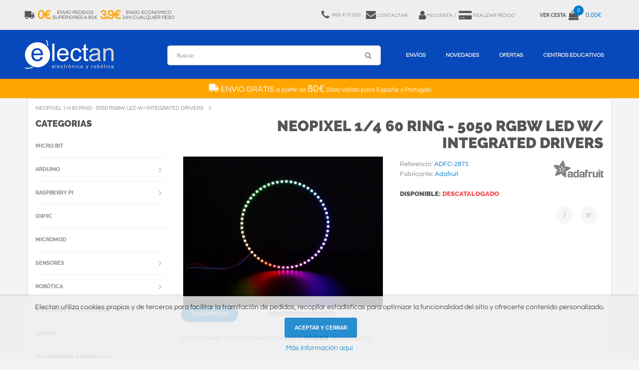

--- FILE ---
content_type: text/html
request_url: https://www.electan.com/neopixel-ring-5050-rgbw-led-integrated-drivers-p-8057.html
body_size: 12576
content:

<!DOCTYPE html>
<html xmlns:fb="http://ogp.me/ns/fb#" lang="es-es">
<head>

 <title>2873 Adafruit NeoPixel 1/4 60 Ring - 5050 RGBW LED w/ Integrated Drivers</title>
 <meta name="description" content="NeoPixel 1/4 60 Ring - 5050 RGBW LED w/ Integrated Drivers Tu Tienda Donde Comprar Microbit y Arduino On Line: Maqueen, Kits Arduino, Makey Makey, Jetson Nano, Sparkfun, Adafruit. Todo Lo Que Necesitas Para Tus Proyectos A Un Click."/>
 <meta name="keywords" content="NeoPixel 1/4 60 Ring - 5050 RGBW LED w/ Integrated Drivers"/>
 <meta http-equiv="content-type" content="text/html; charset=iso-8859-1"/>
 <meta http-equiv="content-language" content="es-es"/>
 <meta property="fb:page_id" content="206499126031375" /> <meta property="fb:admins" content="776727187"/><!-- EOF: Generated Meta Tags -->
<base href="https://www.electan.com/">

<link rel="canonical" href="https://www.electan.com/neopixel-ring-5050-rgbw-led-integrated-drivers-p-8057.html" >
<link rel="amphtml" href="https://www.electan.com/neopixel-ring-5050-rgbw-led-integrated-drivers-amp-8057.html" >

    <meta name="robots" content="index,follow" />
    <meta name="format-detection" content="telephone=no" />
    <meta name="apple-mobile-web-app-capable" content="yes" />
    <meta name="viewport" content="width=device-width, initial-scale=1, maximum-scale=1.0, user-scalable=no, minimal-ui"/>

    <link href="css/fonts.electan2.css" rel="stylesheet" type="text/css" />
    <link href="css/bootstrap.min.css" rel="stylesheet" type="text/css" />
    <link href="css/bootstrap.extension.css" rel="stylesheet" type="text/css" />
    <link href="css/style10.css" rel="stylesheet" type="text/css" />
    <link href="css/swiper1.css" rel="stylesheet" type="text/css" />
    <link href="css/fontawesome.electan2.css" rel="stylesheet" type="text/css" />   

        <link rel="dns-prefetch" href="//ssl.google-analytics.com">
    <link rel="dns-prefetch" href="//www.googleadservices.com">
    <link rel="dns-prefetch" href="//googleads.g.doubleclick.net">
    <link rel="dns-prefetch" href="//stats.g.doubleclick.net">
	<link rel="icon" type="image/png" href="images/logos/icon-logo-32.png" sizes="32x32"> 
	<link rel="icon" type="image/png" href="images/logos/icon-logo-128.png" sizes="128x128">


<script type="application/ld+json">
	{"@context":"https://schema.org",
	"@graph":[
	{"@type":"WebSite",
		"@id":"https://www.electan.com/#website",
		"url":"https://www.electan.com/",
		"name":"Electan",
		"description":"Tienda Electronica y Robotica Especialistas en STEM para Educación y Colegios",
		"publisher":{"@id":"https://www.electan.com/#organization"},
		"potentialAction":[
			{"@type":"SearchAction",
				"target":{
					"@type":"EntryPoint",
					"urlTemplate":"https://www.electan.com/advanced_search_result.php?keywords={search_term_string}"},
					"query-input":"required name=search_term_string"}],
		"inLanguage":"es-ES"},
	{"@type":"Organization",
		"@id":"https://www.electan.com/#organization",
		"name":"Electan",
		"url":"https://www.electan.com/",
		"logo":{"@type":"ImageObject",
			"inLanguage":"es-ES",
			"@id":"https://www.electan.com/#/schema/logo/image/",
			"url":"https://www.electan.com/images/logos/Electan_logo_1920x640.png",
			"contentUrl":"https://www.electan.com/images/logos/Electan_logo_1920x640.png",
			"width":1920,
			"height":640,
			"caption":"Electan"},
			"image":{"@id":"https://www.electan.com/#/schema/logo/image/"},
			"sameAs":
				["https://www.facebook.com/pages/Electan/206499126031375",
                     "https://www.twitter.com/electan"]
	}
	]}
</script><link rel="alternate" type="application/rss+xml" title="Electan" href="rss.php" />
    <meta name="twitter:card" content="photo">
    <meta name="twitter:site" content="@electan">
    
	<meta property="og:type" content="website" />    
	<meta property="og:url" content="https://www.electan.com/neopixel-ring-5050-rgbw-led-integrated-drivers-p-8057.html" />	
	<meta property="og:title" content="NeoPixel 1/4 60 Ring - 5050 RGBW LED w/ Integrated Drivers" />
	<meta property="og:image" content="https://www.electan.com/images/Adafruit/2873-01.jpg" />
	<meta property="og:description" content="What is better than smart RGB LEDs? Smart RGB+White LEDs! These NeoPixels now have 4 LEDs in them (red, green, blue and white) for excellent lighting effects. Round and round and round they go!  

This is the NeoPixel 1/4 6" />
	<meta property="fb:admins" content="100002596996688"/>
	<meta property="fb:app_id" content="198390703637798"/>
	
</head>


<body class="fonts-1">

    <!-- LOADER -->
    <!-- <div id="loader-wrapper"></div> -->

    <div id="content-block">
        <!-- HEADER -->
        

<script language="javascript">
function showHint()
{
    document.getElementById("eltncart").innerHTML=document.getElementById("eltncart").getAttribute("data-quantitat");
	document.getElementById("txtHint2").innerHTML=document.getElementById("eltncart").getAttribute("data-import");
	document.getElementById("txtHint4").innerHTML=document.getElementById("eltncart").getAttribute("data-quantitat");
	document.getElementById("txtHint3").innerHTML=document.getElementById("eltncart").getAttribute("data-disponibilitat");
	//replace(/&amp;/g, "&").replace(/&lt;/g, "<").replace(/&gt;/g, ">").replace(/&quot;/g, "\"").replace(/&#039;/g, "\'")
}
</script>


<!-- Google tag (gtag.js) -->
<script async src="https://www.googletagmanager.com/gtag/js?id=G-8LJ9QY2QG6"></script>
<script>
  window.dataLayer = window.dataLayer || [];
  function gtag(){dataLayer.push(arguments);}
  gtag('js', new Date());

  gtag('config', 'G-8LJ9QY2QG6');
</script>

        <header>
            <div class="header-top">
                <div class="content-margins">
                    <div class="row">
                        <div class="col-sm-12 col-md-text-right">							
                            <div class="entry text-nowrap text-left eltnship">
                                <a href="https://www.electan.com/shipping.php">
                                    <i class="fa fa-truck fa-flip-horizontal" aria-hidden="true" style="float: left;"></i>
                                    <span class="hidden-xs"><div class="text-center eltnshiptaronja">0&euro;</div>            
<div class="text-center grey eltnshipgris">Envio Pedidos<br>Superiores a 80&euro;</div>
<div class="text-center eltnshiptaronja">3.9&euro;</div> 
<div class="text-center grey eltnshipgris">Envio Economico<br>24h Cualquier Peso</div></span>
                                    <span class="hidden-sm hidden-md hidden-lg grey eltnship1"> 24h <span class="eltnshiptaronja1"> 3.9&euro; </span> Mas 80&euro; <span class="eltnshiptaronja1"> 0&euro;</span></span>
                                </a>
                            </div>						                                                   
                            <div class="entry text-nowrap" style="padding-left: 10px;">
														    <span class="hidden-xs hidden-sm hidden-md">
								<a href="tel:+34966410250">
									<i class="fa fa-phone" aria-hidden="true" style="float: left;"></i>
									<div class="text-center"style="float: left; padding-left: 5px; padding-right: 10px;">
										<span class="hidden-xs hidden-sm hidden-md"> 966 410 250
										</span>
									</div>
								</a>
								</span>
														    <span class="hidden-xs hidden-sm" style="padding-right: 20px;">
								<a href="https://www.electan.com/contact_us.php">
									<i class="fa fa-envelope" aria-hidden="true" style="padding-bottom: 1px;"></i>
									Contactar								</a>
								</span>
								<a title="Mi Cuenta" href="https://www.electan.com/account.php" rel="nofollow">
									<span><i class="fa fa-user" aria-hidden="true"></i></span>
									<span class="hidden-xs">Mi Cuenta</span>
									</a>
								<a title="Realizar Pedido" href="https://www.electan.com/checkout_shipping.php" rel="nofollow">
									&nbsp;&#124;&nbsp;&nbsp;
									<span><i class="fa fa-credit-card-alt" aria-hidden="true"></i></span>
									<span class="hidden-xs">Realizar Pedido</span>
								</a>
									                            </div>
                            <!-- <div class="entry language notranslate"><div class="title"><b>ES</b></div></div> -->
                            <div class="entry hidden-xs hidden-sm cart">
                                <a href="https://www.electan.com/shopping_cart.php" rel="nofollow">
                                                                            <b class="hidden-xs">Ver Cesta</b>
                                    <!--
                                    <span class="cart-icon">
                                        <i class="fa fa-shopping-bag" aria-hidden="true"></i>
                                        <span class="cart-label" id="txtHint1">0</span>
                                    </span>
                                    <span class="cart-title hidden-xs" id="txtHint2">0.00</span>
                                    -->
                                    <span class="cart-icon">
                 <i class="fa fa-shopping-bag" aria-hidden="true"></i>
                  <span class="cart-label" id="eltncart" data-disponibilitat=" &lt;span class=&quot;color&quot;&gt;Disponible en aprox. 2-3 semanas una vez realizado el pedido&lt;/span&gt;" data-quantitat="0" data-import="0.00&euro;">0</span>
            </span>
             <span class="cart-title hidden-xs" id="txtHint2">0.00€</span>                                </a>
                            </div>
                            <div class="hamburger-icon">
                                <span></span>
                                <span></span>
                                <span></span>
                            </div>
                        </div>
                    </div>
                </div>
            </div>

            <div class="header-bottom">
                <div class="content-margins">
                    <div class="row">
                        <div class="col-xs-3 col-sm-2">
                            <a id="logo" href="https://www.electan.com/"><img src="images/espanol/LogoElectan.png" alt="Electan" onload="showHint()"/></a>  
                        </div>
                        <div class="col-xs-9 col-sm-10 text-right">
                            <div class="nav-wrapper" style="width:100%;">
                                <div class="nav-close-layer"></div>
                                <nav>
                                    <ul>
										<li class="hidden-xs hidden-sm eltnsearch1">
											<div class="single-line-form">
												<form name="quick_find" action="https://www.electan.com/advanced_search_result.php" method="get">												<input class="simple-input small" name="keywords" value="" placeholder="Buscar" type="text" style="border: 1px solid #bbb">
												<div class="submit-icon">
													<i class="fa fa-search" aria-hidden="true"></i>
													<input type="submit">
												</div>
												</form>
											</div>
										</li>
                                        <li class="megamenu-wrapper">
                                            <a href="https://www.electan.com/shipping.php">Env&iacute;os</a>
                                            <div class="menu-toggle"></div>
                                            <div class="megamenu" style="height:420px;">
                                                <div class="content" style="margin-left:20px;">
                                                    <div class="row nopadding">
                                                        <div class="col-xs-12">

															<div class="row">
																<div class="col-sm-2 col-sm-text-left">
																	<div class="simple-article size-2 col-md-b10 text-center">
																																				<i class="fa fa-truck fa-flip-horizontal" style="font-size:30px;" aria-hidden="true"></i><br>
																		<span style="font-size:16px;"> ENVIO GRATIS</span><br>
																		a partir de<br><br>
																		<span style="font-size:30px;">80&euro; </span><br><br>
																		(Solo v&aacute;lido para Espa&ntilde;a y Portugal)<br>
																																			</div>
																</div>
																<div class="col-sm-10">
																	

<div style="background: #eee; padding: 15px;"> 
	
<div class="row">
	<div class="col-sm-12 text-right">
		<div class="simple-article size-3 col-xs-b10">Tarifa plana para cualquier peso</div>
	</div> 			
</div> 
<div class="simple-article size-4 col-xs-b10" style="border-top: 1px solid #ccc;"></div>
	
<div class="row">

	<div class="col-sm-4 text-center col-xs-b20">
	<div class="empty-space col-xs-b20"></div>
	<div class="simple-article size-2 col-xs-b15">España y Portugal<span class="simple-article size-5 color"> 24h</span></div> 
	</div>

	<div class="col-sm-4 text-center col-xs-b20">
	<div class="simple-article size-2 col-xs-b15">Pedido mayor 80&euro;</div>
	<div class="simple-article size-2 color"><span style="font-size:40px;"> 0&euro;</span></div> 
	</div> 

	<div class="col-sm-4 text-center col-xs-b20">
	<div class="simple-article size-2 col-xs-b15">Pedido menor 80&euro;</div>
	<div class="simple-article size-2 color"><span style="font-size:40px;">3.9&euro;</span></div> 
	</div> 

</div>

</div>

<div class="simple-article size-2 col-xs-b5"><br>
<b>Env&iacute;o gratis para pedidos superiores a 80&euro; sin IVA</b>&nbsp;&nbsp; Solo Pen&iacute;nsula, Baleares y Portugal.<br>

<span class="uppercase color"><b>Solo se env&iacute;an pedidos superiores a 10&euro; en materiales.</b></span>
</div>

<div class="simple-article size-2">Los pedidos <span class="color">recibidos antes de las 12 salen el mismo d&iacute;a</span> excepto si tenen material sin stock.<br>
Si el pedido tiene alg&uacute;n material en stock y otro sin stock, <span class="color">el pedido se env&iacute;a cuando est&aacute; completo</span>. Si necesita que se env&iacute;e el material en stock inmediatamente, debe procesar 2 pedidos por separado: uno con el material en stock y otro con el material sin stock.<br>      
<span class="verd">Hemos adoptado las medidas sanitarias pertinentes y seguimos tramitando pedidos con normalidad. Las agencias de transporte no se ven afectadas por las restricciones y trabajan con relativa normalidad.</span></div>

																	<div class="simple-article size-2 col-md-b10">
																		<a class="color" href="https://www.electan.com/shipping.php">+info</a>
																	</div>
																</div>
															</div>

                                                        </div>
                                                    </div>
                                                </div>
                                            </div>
                                        </li>
                                                                                <li class="megamenu-wrapper">
                                            <a href="https://www.electan.com/products_new.php">Novedades</a>
                                            
                                            <div class="menu-toggle"></div>
                                            <div class="megamenu">
                                                <div class="links">
                                                    <a href="products_new.php">Todas las novedades</a>
                                                </div>
                                                <div class="content">
                                                    <div class="row nopadding">
                                                        <div class="col-xs-6">
                                                            <div class="product-shortcode style-5">
                                                                <div class="product-label green">Nuevo</div>
                                                                <div class="preview">
                                                                    <a href="microbitv2-p-10351.html" title="Microbit V2"><img src="images/MicrobitV2_200x200.jpg" alt="Microbit V2" title="Microbit V2" width="200" height="200" border="0"></a>
                                                                </div>
                                                                <div class="content-animate">
                                                                    <div class="title">
                                                                        <div class="h6 animate-to-green"><a href="microbitv2-p-10351.html.html">Micro:bit V2</a></div>
                                                                    </div>
                                                                    <div class="description">
                                                                        <div class="simple-article text size-2">Nueva Micro:bit V2 con multitud de funciones: Bluetooth, 25 leds, brújula, acelerómetro, sensores de temperatura y altavoz integrados</div>
                                                                    </div>
                                                                    <div class="price">
                                                                        <div class="simple-article size-4 dark"><span class="roig">17.75&euro;</span></div>
                                                                    </div>
                                                                </div>
                                                                <div class="preview-buttons">
                                                                    <div class="buttons-wrapper">
                                                                        <a class="button size-2 style-3" href="shopping_cart.php?products_id=10351&action=buy_now">
                                                                            <span class="button-wrapper">
                                                                                <span class="icon"><img src="img/icon-3.png" alt=""></span>
                                                                                <span class="text">Comprar</span>
                                                                            </span>
                                                                        </a>
                                                                    </div>
                                                                </div>
                                                            </div>  
                                                        </div>
                                                        <div class="col-xs-6">
                                                        
													 <div class="product-shortcode style-5">
														<div class="product-label green">Nuevo</div>
														<div class="preview">
															<a href="arduino-uno-wifi-p-10421.html" title="Arduino UNO R4 WIFI"><img src="images/ArduinoUnoR4_200x200.jpg" alt="Arduino UNO R4" title="Arduino UNO R4" width="200" height="200" border="0"></a>
														</div>
														<div class="content-animate">
															<div class="title">
																<div class="h6 animate-to-green"><a href="arduino-uno-wifi-p-10421.html">Arduino UNO R4 WIFI</a></div>
															</div>
															<div class="description">
																<div class="simple-article text size-2">El Arduino UNO R4 WIFI ofrece un salto tecnológico con un Cortex-M4 de 32 bits, 16 veces más memoria y módulo WIFI Espressif S3 con un factor de forma estándar.</div>
															</div>
															<div class="price">
																<div class="simple-article size-4 dark"><span class="roig">25.00&euro;</span></div>
															</div>
														</div>
														<div class="preview-buttons">
															<div class="buttons-wrapper">
																<a class="button size-2 style-3" href="shopping_cart.php?products_id=10421&action=buy_now">
																	<span class="button-wrapper">
																		<span class="icon"><img src="img/icon-3.png" alt=""></span>
																		<span class="text">Comprar</span>
																	</span>
																</a>
															</div>
														</div>
													</div>
													
                                                    </div>
                                                </div>
                                            </div>
                                        </li>
                                                                                <li>
                                            <a href="https://www.electan.com/specials.php">Ofertas</a>
                                            <!-- <a href="https://www.electan.com/specials.php"><span class="roig">BLACK FRIDAY</span></a> -->
                                        </li>
                                        <li class="megamenu-wrapper">
                                            <a href="https://www.electan.com/contact_us.php?educacion=1">Centros Educativos</a>
                                            <div class="menu-toggle"></div>
                                            <div class="megamenu" style="height:300px;">
                                                <div class="content" style="margin-left:0px;">
													<div class="row nopadding">
                                                        <div class="col-xs-12 col-sm-text-left">
															
<div style="background: #eee; padding: 20px;">
	<div class="row">
		<div class="col-sm-4">
			<div class="simple-article size-2">
				<span class="color uppercase">Presupuestos</span>
				<p>Si necesitas un presupuesto o proforma, solo tienes que indicarnos en el <a class="color" href="contact_us.php?educacion=1">formulario</a> o por e-mail, el material, la cantidad y los datos del centro.</p>
			</div>
			<div class="empty-space col-xs-b20"></div>
		</div>
		<div class="col-sm-4">
			<div class="simple-article size-2">
				<span class="color uppercase">Factura</span>
				<p>Hacemos factura para todos los pedidos, solo debes introducir el NIF/CIF al realizar la compra. Podemos tramitar las facturas electrónicas de la administración por <span class="color">FACE.</span> </p>
			</div>
			<div class="empty-space col-xs-b20"></div>
		</div>
		<div class="col-sm-4">
			<div class="simple-article  size-2">
				<span class="color uppercase">Pago</span>
				<p>El pago se puede hacer por transferencia anticipada, o <span class="color">transferencia tras recibir al material</span> (solo para admón. pública, debes hablar antes con nosotros). También con tarjeta o Paypal.</p>
			</div>
			<div class="empty-space col-xs-b20"></div>
		</div>
	</div>
	
	<div class="empty-space col-sm-b10"></div>
	
	<div class="row">
		<div class="col-sm-10">
			<div class="simple-article size-2">
				<span class="color uppercase">Asesoramiento Técnico Especializado</span>
				<p>
				Te asesoramos sobre cualquier duda que puedas tener con nuestros productos. 
				</p>
			</div>
			<div class="empty-space col-sm-b0 col-xs-b20"></div>
		</div>
		<div class="col-md-2 col-xs-text-center">
			<div class="simple-article size-2 col-md-b10 col-sm-b20">
				<img src="images/logos/face.png" alt="Face" title="Face" border="0" width="80" height="65">
			</div>
		</div>
	</div>
</div>

<div class="empty-space col-xs-b20"></div>
                                                        </div>
                                                    </div>
                                                </div>
                                            </div>													
                                        </li>
                                        <li class="hidden-md hidden-lg">
											<a href="https://www.electan.com/contact_us.php">Contactar</a>
										</li>
                                        <li class="hidden-md hidden-lg">
                                            <a class="categorieslink" href="#">Categorias</a>
                                        </li>
                                    </ul>
                                    <div class="navigation-title">
                                        Menu
                                        <div class="hamburger-icon active">
                                            <span></span>
                                            <span></span>
                                            <span></span>
                                        </div>
                                    </div>
                                </nav>
                            </div>
                            <div class="header-bottom-icon toggle-search hidden-lg hidden-md hidden-sm"><i class="fa fa-search" aria-hidden="true"></i></div>
                            
                            <div class="header-bottom-icon hidden-lg hidden-md hidden-xs eltnsearch2">
											<div class="single-line-form">
												<form name="quick_find" action="https://www.electan.com/advanced_search_result.php" method="get">												<input class="simple-input small" name="keywords" value="" placeholder="Buscar" type="text" style="border: 1px solid #bbb">
												<div class="submit-icon">
													<i class="fa fa-search" aria-hidden="true"></i>
													<input type="submit">
												</div>
												</form>
											</div>
							</div>
                            
                            <div class="header-bottom-icon visible-rd">
								<a href="https://www.electan.com/shopping_cart.php" rel="nofollow">
                                <i class="fa fa-shopping-bag" aria-hidden="true"></i>
                                <span class="cart-label" id="txtHint4">0</span>
                                </a>
                            </div>
                        </div>
                    </div>
                    <div class="header-search-wrapper">
                        <div class="header-search-content">
                            <div class="container-fluid">
                                <div class="row">
                                    <div class="col-sm-8 col-sm-offset-2 col-lg-6 col-lg-offset-3">
                                        <form name="quick_find" action="https://www.electan.com/advanced_search_result.php" method="get">                                            <div class="search-submit">
                                                <i class="fa fa-search" aria-hidden="true"></i>
                                                <input type="submit"/>
                                            </div>
                                            <input class="simple-input style-1" name="keywords" type="text" value="" placeholder="Buscar" />
                                        </form>
                                    </div>
                                </div>
                            </div>
                            <div class="button-close"></div>
                        </div>
                    </div>     
                </div>
            </div>
        </header>



<!-- 
   

    <ul class="menu">
			
		<li class="page_item"><a href="https://www.electan.com/contact_us.php">Contactar </a></li>
            </ul>
			<div id="env"><a class="iframe" href="https://www.electan.com/shipping.php?fcybox=1&amp;nowhoisonline=1" target="_blank"><img src="images/Enviaments4.png" width="470" height="25" border="0" alt="Env&iacute;os"></a></div>
	</div>

		</div>

-->



 


        <div class="header-empty-space"></div>
        
		<div style="display:block; width: 100%; padding:8px 0; z-index: 99999; color:#fff; font-size:13px; line-height: 17px; text-align:center; background-color:#ffa500;">
<p>
<i class="fa fa-truck fa-flip-horizontal" style="font-size:20px;" aria-hidden="true"></i><span style="font-size:16px;"> ENVIO GRATIS</span> a partir de <span style="font-size:20px;">80&euro; </span> (Solo v&aacute;lido para Espa&ntilde;a y Portugal)
<br>
</p>
</div>        
	
        <div class="container gran">
			
            <div class="empty-space col-xs-b10"></div>
			<div class=" uppercase text-left breadcrumbs" itemscope itemtype="https://schema.org/BreadcrumbList">
				<span itemprop="itemListElement" itemscope itemtype="https://schema.org/ListItem"><a itemprop="item" href="https://www.electan.com/neopixel-ring-5050-rgbw-led-integrated-drivers-p-8057.html" class="headerNavigation"><span itemprop="name">NeoPixel 1/4 60 Ring - 5050 RGBW LED w/ Integrated Drivers</span></a><meta itemprop="position" content="1" /></span>			</div>
			<div class="empty-space col-xs-b10"></div>
            
            <div class="row">
				<div class="col-md-9 col-md-push-3" itemscope itemtype="http://schema.org/Product">
					
<form name="cart_quantity" action="https://www.electan.com/neopixel-ring-5050-rgbw-led-integrated-drivers-p-8057.html?action=add_product" method="post">
                    <h1 class="h3 text-right col-xs-b10"><span itemprop="name">NeoPixel 1/4 60 Ring - 5050 RGBW LED w/ Integrated Drivers</span></h1>					
                    <div class="row">
                        <div class="col-sm-6 col-xs-b10 col-sm-b0">
                         <a class="preview open-popup" data-rel="10" href="" onclick="document.getElementById('imatge-producte').src='images/Adafruit/2873-01.jpg'">                         <img src="images/Adafruit/thumbnails/2873-01.jpg.thumb_400x300.jpg" width="400" height="300" class="image-thumbnail" itemprop="image" border="0" alt="NeoPixel 1/4 60 Ring - 5050 RGBW LED w/ Integrated Drivers"> </a>
						                         
                        </div> 
                        <div class="col-sm-6">
							                            
                            <div class="row col-xs-b10">
                                <div class="col-xs-8">
				                    <div class="empty-space col-xs-b10 col-sm-b5"></div>                                    <div class="simple-article size-2 col-xs-b10">
										Referencia: <span class="color" itemprop="model"><meta itemprop="itemCondition" content="http://schema.org/NewCondition" />ADFC-2873</span><br>
										Fabricante: <a class="color" href="https://www.electan.com/adafruit2-c-4051.html"><span itemprop="brand">Adafruit</span></a>                                    </div>
                                </div>
                                <div class="col-xs-4 text-right">
				                    <a href="https://www.electan.com/adafruit2-c-4051.html" title="Adafruit"><img src="images/logos/ADF.jpg" alt="Adafruit" height="50" width="100" border="0"></a>                                </div>
                            </div>
                            
                                                        <div class="row col-xs-b10">
                                <div class="col-sm-12">
                                    <div class="simple-article size-2"><span class="h6 detail-data-title size-2 grey">Disponible:</span> <span class="h6 roig">Descatalogado</span></div>
                                </div>
                            </div>
                                                        <div class="row">
								<div class="col-xs-7 text-center">
																	</div>
                                <div class="col-xs-5 text-right">
                                    <div class="follow light" style="padding:5px;">
                                        <a class="entry" rel="nofollow" target="_blank" href="https://www.facebook.com/sharer.php?u=https://www.electan.com/neopixel-ring-5050-rgbw-led-integrated-drivers-p-8057.html&t=NeoPixel 1/4 60 Ring - 5050 RGBW LED w/ Integrated Drivers"><i class="fa fa-facebook"></i></a>
                                        <a class="entry" rel="nofollow" target="_blank" href="https://twitter.com/share?text=@electan NeoPixel 1/4 60 Ring - 5050 RGBW LED w/ Integrated Drivers"><i class="fa fa-twitter"></i></a>
                                    </div>
                                </div>
                            </div>
                        </div>
                    </div>

                    <div class="empty-space col-xs-b0 col-md-b0"></div>

                    <div class="tabs-block">
						
                        						
						<div class="tabulation-menu-wrapper text-left">
                            <div class="tabulation-title simple-input">descripcion</div>
                            <ul class="tabulation-toggle">
                                <li><a class="tab-menu active">descripcion</a></li>
                                <li><a class="tab-menu eltnajaxprod" id="8057">descripcion completa</a></li> 
                            </ul>
                        </div>
                        
                        <div class="tab-entry visible">
                            <div class="row">
                                <div class="col-sm-12 col-xs-b30 col-sm-b0">
									                                </div>
                                                                <div class="col-sm-12 col-xs-b30 col-sm-b0">
                                    <div class="empty-space col-xs-b20"></div>
                                    <div class="simple-article size-3">Para obtener m&aacute;s informaci&oacute;n, visite la <a class="h6 color" href="http://www.adafruit.com/product/2873" target="_blank">p&aacute;gina</a> del producto.</div>
                                </div>
                                                                                            </div>
                        </div>

                                                
                        <div class="tab-entry">
                            <div class="row">
                                <div class="col-sm-12 col-xs-b30 col-sm-b0">
                                    <div class="empty-space col-xs-b20"></div>
                                    <div class="simple-article size-2 eltnajaxprod1"><span class="icon-spinner collapse"><i class="fa fa-spinner fa-spin fa-fw"></i></span></div>
                                </div>
                            </div>
                        </div>
                        
                      
                    </div>

                    

                    <div class="row">                                                         
                                          <!-- BOF Bundled Products-->          
                <!-- EOF Bundled Products--> 


                                <div class="col-sm-12 col-xs-b30 col-sm-b0">
                                    <div class="empty-space col-xs-b40"></div>
                                    <div class="simple-article size-2 uppercase col-xs-b5">Para ver otros productos en esta categoria:</div>
                                    
                                                                        
                                    <h2><a class="h4" href="https://www.electan.com/-c-.html">&nbsp;&raquo;</a></h2>
                                    <div class="empty-space col-xs-b10"></div>
                                                                    </div>
                                    

                            <div class="empty-space col-xs-b25 col-md-b40"></div>

                    </div>


	
                    <div class="empty-space col-xs-b25 col-md-b40"></div>
             
                    	                    
                    <div class="empty-space col-xs-b25 col-md-b40"></div>


<div class="slider-wrapper">
                            <div class="swiper-container arrows-align-top" data-autoplay="3000" data-speed="1000" data-breakpoints="1" data-xs-slides="1" data-sm-slides="3" data-md-slides="4" data-lt-slides="4" data-slides-per-view="4">
                                <div class="h4 swiper-title">Distribuidor para España y Portugal</div>
                                <div class="empty-space col-xs-b20"></div>
                                <div class="swiper-button-prev style-1"></div>
                                <div class="swiper-button-next style-1"></div>
                                <div class="swiper-wrapper">

    <div class="col-sm-6 col-md-4 text-center col-xs-b30 col-md-b0 swiper-slide">
       <a href="microbit2-c-4052.html"><img src="images/logos/Microbit.png" alt="Microbit" width="170" height="100" border="0"></a>
    </div>
    <div class="col-sm-6 col-md-4 text-center col-xs-b30 col-md-b0 swiper-slide">
       <a href="advanced_search_result.php?keywords=dfr-"><img src="images/logos/DFRobot.jpg" alt="DFRobot" width="170" height="100" border="0"></a>
    </div>
    <div class="col-sm-6 col-md-4 text-center col-xs-b30 col-md-b0 swiper-slide">
       <a href="sparkfun-c-4001.html"><img src="images/logos/Sparkfun.jpg" alt="Sparkfun" width="170" height="100" border="0"></a>
    </div>		
     <div class="col-sm-6 col-md-4 text-center col-xs-b30 col-md-b0 swiper-slide">
       <a href="makey-p-7204.html"><img src="images/logos/Makeymakey.jpg" alt="Makey" width="170" height="100" border="0"></a>
    </div>
    <div class="col-sm-6 col-md-4 text-center col-xs-b30 col-md-b0 swiper-slide">
       <a href="lilypad-c-4055.html"><img src="images/logos/Lilypad.jpg" alt="Lilypad" width="170" height="100" border="0"></a>
    </div>
    <div class="col-sm-6 col-md-4 text-center col-xs-b30 col-md-b0 swiper-slide">
       <a href="adafruit2-c-4051.html"><img src="images/logos/Adafruit.jpg" alt="Adafruit" width="170" height="100" border="0"></a>
    </div>
    <div class="col-sm-6 col-md-4 text-center col-xs-b30 col-md-b0 swiper-slide">
       <a href="pololu-c-4003.html"><img src="images/logos/Pololu.jpg" alt="Pololu" width="170" height="100" border="0"></a>
    </div>
    <div class="col-sm-6 col-md-4 text-center col-xs-b30 col-md-b0 swiper-slide">
       <a href="cebek-c-273.html"><img src="images/logos/Cebek.jpg" alt="Cebek" width="170" height="100" border="0"></a>
    </div>
    <div class="col-sm-6 col-md-4 text-center col-xs-b30 col-md-b0 swiper-slide">
       <a href="arduino-arduino-c-337_342.html"><img src="images/logos/Arduino.jpg" alt="Arduino" width="170" height="100" border="0"></a>
    </div>
    <div class="col-sm-6 col-md-4 text-center col-xs-b30 col-md-b0 swiper-slide">
       <a href="advanced_search_result.php?keywords=pim-"><img src="images/logos/Pimoroni-logo.jpg" alt="Pimoroni" width="170" height="100" border="0"></a>
    </div>
    <div class="col-sm-6 col-md-4 text-center col-xs-b30 col-md-b0 swiper-slide">
       <a href="advanced_search_result.php?keywords=efk-"><img src="images/logos/Elecfreaks-logo.jpg" alt="Elecfreaks" width="170" height="100" border="0"></a>
    </div>
    <div class="col-sm-6 col-md-4 text-center col-xs-b30 col-md-b0 swiper-slide">
       <a href="advanced_search_result.php?keywords=wvs-"><img src="images/logos/Waveshare-logo.jpg" alt="Waveshare" width="170" height="100" border="0"></a>
    </div>

                                </div>
                            </div>
                        </div>

                    
                    <div class="empty-space col-md-b40"></div>
                    


</form>                

	
                </div>
                
                <div class="col-md-3 col-md-pull-9">
					
                    <!-- categories //-->

                    <div class="h4 col-xs-b10 categoriesanchor">Categorias</div>
                    <ul class="categories-menu transparent">
                    
<li><a href="https://www.electan.com/microbit2-c-4052.html">Micro:bit</a></li><li><a href="https://www.electan.com/arduino-c-337.html">Arduino</a><div class="toggle"></div><ul><li><a href="https://www.electan.com/arduino-arduino-c-337_342.html">Placas Arduino</a></li><li><a href="https://www.electan.com/arduino-packs-arduino-c-337_344.html">Kits Arduino</a></li><li><a href="https://www.electan.com/arduino-shields-arduino-c-337_343.html">Shields</a></li><li><a href="https://www.electan.com/arduino-modulos-c-337_346.html">Módulos</a></li><li><a href="https://www.electan.com/arduino-modulos-conectar-listo-c-337_345.html">Módulos Conectar y Listo</a></li></ul></li><li><a href="https://www.electan.com/raspberry-pi-c-354.html">Raspberry Pi</a><div class="toggle"></div><ul><li><a href="https://www.electan.com/raspberrypi4-c-354_4069.html">Raspberry Pi 4</a></li><li><a href="https://www.electan.com/raspberrypi-pico-c-354_4072.html">Raspberry Pi Pico</a></li><li><a href="https://www.electan.com/raspberry-placas-c-354_4007.html">Placas y Kits</a></li><li><a href="https://www.electan.com/raspberry-hats-shields-c-354_4008.html">HATs Shields</a></li><li><a href="https://www.electan.com/raspberry-cajas-c-354_4009.html">Cajas</a></li><li><a href="https://www.electan.com/raspberry-pantallas-c-354_4011.html">Pantallas</a></li><li><a href="https://www.electan.com/raspberry-accesorios-c-354_4010.html">Accesorios</a></li></ul></li><li><a href="https://www.electan.com/qwiic-c-4070.html">Qwiic</a></li><li><a href="https://www.electan.com/micromod-c-4071.html">MicroMod</a></li><li><a href="https://www.electan.com/sensores-c-140.html">Sensores</a><div class="toggle"></div><ul><li><a href="https://www.electan.com/sensores-distancia-proximidad-c-140_4030.html">Distancia / Proximidad</a></li><li><a href="https://www.electan.com/sensores-acelerometro-imu-c-140_4036.html">Acelerómetro / IMU</a></li><li><a href="https://www.electan.com/sensores-temperatura-humedad-c-140_4031.html">Temperatura / Humedad</a></li><li><a href="https://www.electan.com/sensores-fuerza-c-140_4032.html">Fuerza</a></li><li><a href="https://www.electan.com/sensores-gas-c-140_4033.html">Gas</a></li><li><a href="https://www.electan.com/sensores-inclinacion-vibracion-c-140_4035.html">Inclinación / Vibración</a></li><li><a href="https://www.electan.com/sensores-otros-c-140_4034.html">Otros</a></li></ul></li><li><a href="https://www.electan.com/robotica-c-331.html">Robótica</a><div class="toggle"></div><ul><li><a href="https://www.electan.com/robotica-robots-c-331_4015.html">Robots</a></li><li><a href="https://www.electan.com/robotica-chasis-robot-c-331_4054.html">Chasis Robot</a></li><li><a href="https://www.electan.com/robotica-robotica-educativa-c-331_4016.html">Robotica Educativa</a></li><li><a href="https://www.electan.com/robotica-accesorios-robotica-c-331_4017.html">Accesorios Robotica</a></li></ul></li><li><a href="https://www.electan.com/textiles-c-4041.html">E-Textiles e Hilo Conductivo</a></li><li><a href="https://www.electan.com/lilypad-c-4055.html">Lilypad</a></li><li><a href="https://www.electan.com/plataformas-desarrollo-c-4037.html">Plataformas Desarrollo</a><div class="toggle"></div><ul><li><a href="https://www.electan.com/plataformas-desarrollo-teensy-c-4037_4039.html">Teensy</a></li><li><a href="https://www.electan.com/arduino-mbed-c-4037_347.html">Mbed</a></li><li><a href="https://www.electan.com/esp8266-c-4037_4006.html">ESP32/ESP8266</a></li></ul></li><li><a href="https://www.electan.com/motores-c-150.html">Motores</a><div class="toggle"></div><ul><li><a href="https://www.electan.com/motores-servo-c-150_340.html">Servo</a></li><li><a href="https://www.electan.com/motores-paso-paso-c-150_349.html">Paso a Paso</a></li><li><a href="https://www.electan.com/motores-corriente-continua-c-150_151.html">Corriente Continua</a></li><li><a href="https://www.electan.com/pololumicro-c-150_4049.html">Micro Motores Pololu</a></li><li><a href="https://www.electan.com/motores-controladoresdrivers-c-150_4042.html">Controladores/Drivers</a></li></ul></li><li><a href="https://www.electan.com/basicos-c-4005.html">Básicos</a></li><li><a href="https://www.electan.com/radiofrecuencia-comunicaciones-c-4038.html">Radiofrecuencia y Comunicaciones</a></li><li><a href="https://www.electan.com/leds-lcd-optoelectronica-c-70.html">Leds y LCD</a><div class="toggle"></div><ul><li><a href="https://www.electan.com/leds-lcd-optoelectronica-diodos-led-c-70_71.html">Diodos Led</a></li><li><a href="https://www.electan.com/leds-lcd-optoelectronica-lcd-c-70_73.html">LCD</a></li></ul></li><li><a href="https://www.electan.com/herramientas-electronica-c-298.html">Herramientas Electrónica</a><ul></ul></li><li><a href="https://www.electan.com/energia-solar-c-300.html">Energía Solar</a></li><li><a href="https://www.electan.com/baterias-pilas-accesorios-c-200.html">Baterias</a><div class="toggle"></div><ul><li><a href="https://www.electan.com/baterias-baterias-lipo-c-200_4043.html">Baterías Lipo</a></li><li><a href="https://www.electan.com/baterias-pilas-accesorios-c-200_4044.html">Pilas y Accesorios</a></li><li><a href="https://www.electan.com/baterias-baterias-plomo-acido-c-200_4045.html">Baterías Plomo Acido</a></li></ul></li><li><a href="https://www.electan.com/fuentes-alimentacion-instrumen-c-190.html">Fuentes Alimentación</a><div class="toggle"></div><ul><li><a href="https://www.electan.com/fuentes-alimentacion-alimentadores-pared-c-190_4046.html">Alimentadores de Pared</a></li><li><a href="https://www.electan.com/fuentes-alimentacion-fuentes-conmutadas-c-190_4047.html">Fuentes Conmutadas</a></li><li><a href="https://www.electan.com/fuentes-alimentacion-convertidores-voltaje-c-190_4048.html">Convertidores de Voltaje</a></li></ul></li><li><a href="https://www.electan.com/protoboard-c-182.html">Protoboard y Placas</a></li><li><a href="https://www.electan.com/componentes-electronicos-c-352.html">Componentes Electrónicos</a></li><li><a href="https://www.electan.com/impresoras-3d-c-4004.html">Impresión 3D</a><div class="toggle"></div><ul><li><a href="https://www.electan.com/impresoras-accesorios-c-4004_4014.html">Accesorios</a></li></ul></li><li><a href="https://www.electan.com/otros-c-220.html">Otros</a></li></ul><div class="empty-space col-xs-b25"></div><div class="h4 col-xs-b10">Fabricantes</div><ul class="categories-menu transparent"><li><li><a href="https://www.electan.com/cebek-c-273.html">Kits Electrónicos CEBEK</a><div class="toggle"></div><ul></ul></li><li><a href="https://www.electan.com/adafruit2-c-4051.html">Adafruit</a><div class="toggle"></div><ul><li><a href="https://www.electan.com/etextiles-adafruit-c-4051_4064.html">E-Textiles</a></li><li><a href="https://www.electan.com/neopixel-adafruit-c-4051_4065.html">Neopixel</a></li><li><a href="https://www.electan.com/raspberrypi-adafruit-c-4051_4066.html">Raspberry Pi</a></li><li><a href="https://www.electan.com/modulos-adafruit-c-4051_4067.html">Módulos</a></li><li><a href="https://www.electan.com/otros-adafruit-c-4051_4068.html">Otros</a></li></ul></li><li><a href="https://www.electan.com/pololu-c-4003.html">Pololu</a><div class="toggle"></div><ul><li><a href="https://www.electan.com/motores-pololu-c-4003_4059.html">Motores</a></li><li><a href="https://www.electan.com/robotica-pololu-c-4003_4060.html">Robótica</a></li><li><a href="https://www.electan.com/reguladores-pololu-c-4003_4061.html">Reguladores de Voltaje</a></li><li><a href="https://www.electan.com/drivers-pololu-c-4003_4062.html">Controladores Motores</a></li><li><a href="https://www.electan.com/otros-pololu-c-4003_4063.html">Otros</a></li></ul></li><li><a href="https://www.electan.com/sparkfun-c-4001.html">Sparkfun</a></li><li><a href="https://www.electan.com/sparkfun-bajo-pedido-c-1000.html">Sparkfun Bajo Pedido</a></li><li><a href="https://www.electan.com/seeedstudio-c-4002.html">Seeedstudio</a></li><li><a href="https://www.electan.com/liquidacion-c-4073.html">Liquidación Stock 50%</a></li>                    </ul>
<!-- categories_eof //-->

                    <div class="empty-space col-xs-b25 col-sm-b60"></div>

                     
                    <div class="h4 col-xs-b25">Productos Recomendados</div>
 
 
                    <div class="product-shortcode style-4 clearfix">
                        <a class="preview" href="https://www.electan.com/robot-2wd-arduino-p-7196.html"><img src="images/thumbnails/Kit2WD2.jpg.thumb_85x63.jpg" width="85" height="63" border="0" alt="Producto"></a>
                        <div class="description">
							<div class="simple-article color size-1 col-xs-b0">PACK-2WDS</div>
                            <div class="simple-article size-2 dark col-xs-b0"><a href="https://www.electan.com/robot-2wd-arduino-p-7196.html">Kit Robot 2WD para Arduino</a></div>
                            <div class="simple-article dark"></div>
                        </div>
                    </div>
                    <div class="col-xs-b10"></div>   
 
 
                    <div class="product-shortcode style-4 clearfix">
                        <a class="preview" href="https://www.electan.com/nvidiajetson-p-10286.html"><img src="images/Sparkfun/thumbnails/16271.jpg.thumb_85x63.jpg" width="85" height="63" border="0" alt="Producto"></a>
                        <div class="description">
							<div class="simple-article color size-1 col-xs-b0">SPRK-DEV-16271</div>
                            <div class="simple-article size-2 dark col-xs-b0"><a href="https://www.electan.com/nvidiajetson-p-10286.html">Kit de desarrollo NVIDIA Jetson Nano V3</a></div>
                            <div class="simple-article dark"></div>
                        </div>
                    </div>
                    <div class="col-xs-b10"></div>   
 
 
                    <div class="product-shortcode style-4 clearfix">
                        <a class="preview" href="https://www.electan.com/vacuum-pump-12v-p-3663.html"><img src="images/Sparkfun/thumbnails/10398-02.jpg.thumb_85x63.jpg" width="85" height="63" border="0" alt="Producto"></a>
                        <div class="description">
							<div class="simple-article color size-1 col-xs-b0">SPRK-ROB-10398</div>
                            <div class="simple-article size-2 dark col-xs-b0"><a href="https://www.electan.com/vacuum-pump-12v-p-3663.html">Bomba de Vacío 12V Sparkfun</a></div>
                            <div class="simple-article dark"></div>
                        </div>
                    </div>
                    <div class="col-xs-b10"></div>   
 
 
                    <div class="product-shortcode style-4 clearfix">
                        <a class="preview" href="https://www.electan.com/microbit-p-10352.html"><img src="images/Sparkfun/thumbnails/17288.jpg.thumb_85x63.jpg" width="85" height="63" border="0" alt="Producto"></a>
                        <div class="description">
							<div class="simple-article color size-1 col-xs-b0">MBT-DEV-17288</div>
                            <div class="simple-article size-2 dark col-xs-b0"><a href="https://www.electan.com/microbit-p-10352.html">Kit Micro:bit Go V2 con Portapilas, Pilas y Cable</a></div>
                            <div class="simple-article dark"></div>
                        </div>
                    </div>
                    <div class="col-xs-b10"></div>   
 
 
                    <div class="product-shortcode style-4 clearfix">
                        <a class="preview" href="https://www.electan.com/makey-p-7204.html"><img src="images/thumbnails/MakeyMakey1.jpg.thumb_85x63.jpg" width="85" height="63" border="0" alt="Producto"></a>
                        <div class="description">
							<div class="simple-article color size-1 col-xs-b0">ATL-MKYCLS</div>
                            <div class="simple-article size-2 dark col-xs-b0"><a href="https://www.electan.com/makey-p-7204.html">Makey Makey Original Classic</a></div>
                            <div class="simple-article dark"></div>
                        </div>
                    </div>
                    <div class="col-xs-b10"></div>   
 
 
                    <div class="product-shortcode style-4 clearfix">
                        <a class="preview" href="https://www.electan.com/maqueen-p-10376.html"><img src="images/thumbnails/MaqueenHR.jpeg.thumb_85x63.jpg" width="85" height="63" border="0" alt="Producto"></a>
                        <div class="description">
							<div class="simple-article color size-1 col-xs-b0">DFR-ROB0148</div>
                            <div class="simple-article size-2 dark col-xs-b0"><a href="https://www.electan.com/maqueen-p-10376.html">Robot Maqueen para Micro:bit DFRobot</a></div>
                            <div class="simple-article dark"></div>
                        </div>
                    </div>
                    <div class="col-xs-b10"></div>   

                    <div class="empty-space col-xs-b25 col-sm-b60"></div>

                </div>
            </div>

        </div>


        <div class="empty-space col-xs-b15 col-sm-b45"></div>
        <div class="empty-space col-md-b70"></div>

<!-- Google Code for Remarketing Dinamic -->
<script type="text/javascript">
var google_tag_params = {
ecomm_prodid: '8057',
ecomm_pagetype: 'product',
ecomm_totalvalue: 19.29};
</script>
<!-- Google Code for Remarketing Dinamic -->

        <!-- FOOTER -->
        

<!-- 
        <div class="footer-form-block">
            <div class="container">
                <div class="row">
                    <div class="col-lg-5 col-xs-b10 col-lg-b0">
                        <div class="cell-view empty-space col-lg-b50">
                            <h3 class="h3 light">Newsletter</h3>
                        </div>
                    </div>
                    <div class="col-lg-3 col-xs-b10 col-lg-b0">
                        <div class="cell-view empty-space col-lg-b50">
                            <div class="simple-article size-3 light transparent">ONLY 200 PROMO CODES</div>
                        </div>
                    </div>
                    
                    <div class="col-lg-4">
                        <div class="single-line-form">
							<script language="javascript1.2" src="includes/subscribe.js"></script>
							<form name="newsletter" action="newsletters_subscribe.php" method="post" onsubmit="return verify(this);">
                            <input class="simple-input light" name="Email" checked="checked" type="text" value="" placeholder="e-mail">
                            </form>
                            <div class="button size-2 style-1">
                                <span class="button-wrapper">
                                    <span class="icon"><img src="img/icon-1.png" alt=""></span>
                                    <span class="text">submit</span>
                                </span>
                                <input type="submit" value="">
                            </div>
                        </div>
                    </div>
                </div>
            </div>
        </div>
 -->
        <footer>
            <div class="container peu">
                <div class="footer-top">
                    <div class="row">
                        <div class="col-sm-6 col-md-3 col-xs-b30 col-md-b0">
                            <div class="simple-article size-2 light fulltransparent">Tu Tienda Donde Comprar Arduino, Micro:bit, Maqueen y Robotica On Line: Kits Arduino, Makey Makey, Servos, Kits Cebek, Adafruit, Sparkfun.<br>Envio 24h España y Portugal</div>
                            <div class="empty-space col-xs-b20"></div>
                                                        <div class="footer-contact"><i class="fa fa-phone" aria-hidden="true"></i> <a href="tel:+34966410250">966 410 250</a></div>
                                                        <div class="footer-contact"><i class="fa fa-envelope-o" aria-hidden="true"></i> e-mail: <a href="mailto:info@electan.com">info@electan.com</a></div>
                            <div class="footer-contact"><i class="fa fa-map-marker" aria-hidden="true"></i> Ubicacion: <a href="/">Elche, España</a></div>
                            <div class="footer-contact"><b>RAEE: 20078 RII-PyA: 8010</b></div>
                        </div>
                        <div class="col-sm-6 col-md-3 col-xs-b30 col-md-b0">
                            <h6 class="h6 light">Accesos</h6>
                            <div class="empty-space col-xs-b20"></div>
                            <div class="footer-column-links">
                                <div class="row">
                                    <div class="col-xs-12">
													                            <a href="sparkfun-adafruit-pololu-espana-tienda-oficial-i-10.html">Marcas Distribuidor Oficial</a>
			                                                                    <a href="https://www.electan.com/conditions.php">Condiciones de Uso</a>
                                        <a href="https://www.electan.com/privacy.php">Pol&iacute;tica de Privacidad y Cookies</a>
                                        <a href="https://www.electan.com/account.php" rel="nofollow">Mi Cuenta</a>
                                        <!--<a href="https://www.electan.com/featured_products.php">Productos Destacados</a> -->
                                        <a href="https://www.electan.com/sitemap.php">Mapa Web</a>
                                        <!-- Google Translate 1 -->
									
                                    </div>
                                </div>
                            </div>
                        </div>
                        <div class="clear visible-sm"></div>
                        <div class="col-sm-6 col-md-6">
                            <h6 class="h6 light">Lo mas visto:</h6>
                            <div class="empty-space col-xs-b20"></div>
                            <div class="tags clearfix">
                                
		<a class="tag" href="microbit2-c-4052.html">Micro:bit</a>
        <a class="tag" href="arduino-uno-wifi-p-10421.html">Arduino UNO R4</a>
        <a class="tag" href="beebot-p-10430.html">Bee-Bot</a>
        <a class="tag" href="arduino-starter-kit-p-3395.html">Arduino Starter Kit</a>
        <a class="tag" href="makey-p-7204.html">Makey Makey</a>
        <a class="tag" href="maqueen-p-10376.html">Robot Maqueen</a>
        <a class="tag" href="raspberry-pi-c-354.html">Raspberry Pi</a>
        <a class="tag" href="arduino-c-337.html">Arduino</a>
		<a class="tag" href="robotica-c-331.html">Robótica</a>
		<a class="tag" href="arduino-shields-arduino-c-337_343.html">Shields Arduino</a>
		<a class="tag" href="sensores-c-140.html">Sensores Arduino</a>
                            </div>
                        </div>
                    </div>
                </div>
                


                <div class="footer-bottom">
                    <div class="row">
                        <div class="col-lg-8 col-xs-text-center col-lg-text-left col-xs-b20 col-lg-b0">
                            <div class="copyright" id="msflwenq" data-actiu="0">
                            Copyright &copy; 2006-2026&nbsp;<a title="Electan Electr&oacute;nica y Rob&oacute;tica" href="https://www.electan.com/">Electan Electr&oacute;nica y Rob&oacute;tica</a></div>
                            <div class="follow">
                                <a class="entry" href="https://www.facebook.com/pages/Electan/206499126031375" target="_blank"><i class="fa fa-facebook"></i></a>
                                <a class="entry" href="https://www.twitter.com/electan" target="_blank"><i class="fa fa-twitter"></i></a>
                                                                <a class="entry" href="https://www.electan.com/rss.php"><i class="fa fa-rss"></i></a>
                                                            </div>
                        </div>

	
                        <div class="col-lg-4 col-xs-text-center col-lg-text-right">
                            <div class="footer-payment-icons" id="msflw" data-actiu="0">
                                <a class="entry" href="https://www.electan.com" target="_blank"><img src="images/seguretat/logos-footer-3.png" width="154" height="40" border="0" alt="Paypal"></a>
                            </div>
                        </div>
                    </div>
                </div>
            </div>
        </footer>
        

		<div class="col-sm-12 text-center collapse" id="notification"><p>Electan utiliza cookies propias y de terceros para facilitar la tramitaci&oacute;n de pedidos, recopilar estad&iacute;sticas para optimizar la funcionalidad del sitio y ofrecerte contenido personalizado. <br><br>
							<div class="buttons-wrapper notificationGDPR">
                                <div class="button size-1 style-3">
                                    <span class="button-wrapper">
                                        <span class="icon"><img src="img/icon-4.png" alt=""></span>
                                        <span class="text">Aceptar y Cerrar</span>
                                    </span>
                                </div>
                            </div> <a class="color" href="https://www.electan.com/privacy.php"><br>M&aacute;s informaci&oacute;n aqu&iacute;</a></p></div>

<script type="text/javascript">
if ('serviceWorker' in navigator) {
  window.addEventListener('load', function() {
    navigator.serviceWorker.register('/sw4.js', {
        scope: "/"
    });
  });
}
</script>

<!-- 
<script type="text/javascript">
var activateMouseflow = function() {
    var mf = document.createElement("script"); mf.type = "text/javascript"; mf.async = true; 
    mf.src = "//cdn.mouseflow.com/projects/dbe7a8fd-53ee-47a2-a052-ffad5bb9dc3f.js";
    document.getElementsByTagName("head")[0].appendChild(mf);
};
</script>
-->

<!--  Google Translate 2 -->

    </div>

<div class="popup-wrapper">
<div class="bg-layer"></div>
    <div class="popup-content" data-rel="10">
        <div class="layer-close"></div>
        <div class="popup-container size-3">
            <div class="popup-align">
                <div class="row">
                    <div class="col-sm-12 col-xs-b30 col-sm-b0">
                    <img class="image-thumbnail" id="imatge-producte">      
                    </div>
                </div>
            </div>
            <div class="button-close"></div>
        </div>       
    </div>
</div>	

    <script src="js/jquery-2.2.4.min.js"></script>
    <script src="js/global5b.tot.min.js"></script>


	<script>
	$(document).on('click', '.tabs-block .eltnajaxprod', function() {
		$('.icon-spinner').show();
    	$.ajax({
            type: 'GET',
            url: 'getproductinfo.php?products_id=' + $(this).attr('id') ,            
            async: true,
            success: function(data) {
            $('.eltnajaxprod1').html(data);
            },
           dataType: 'html'
          });
    });
	</script>


<!-- Google Code for Remarketing Dinamic -->
<script type="text/javascript">
/* <![CDATA[ */
var google_conversion_id = 1067673655;
var google_custom_params = window.google_tag_params;
var google_remarketing_only = true;
/* ]]> */
</script>
<script type="text/javascript" src="//www.googleadservices.com/pagead/conversion.js">
</script>
<noscript>
<div style="display:inline;">
<img height="1" width="1" style="border-style:none;" alt="" src="//googleads.g.doubleclick.net/pagead/viewthroughconversion/1067673655/?value=0&amp;guid=ON&amp;script=0"/>
</div>
</noscript>
<!-- Google Code for Remarketing Dinamic -->

<script defer src="https://static.cloudflareinsights.com/beacon.min.js/vcd15cbe7772f49c399c6a5babf22c1241717689176015" integrity="sha512-ZpsOmlRQV6y907TI0dKBHq9Md29nnaEIPlkf84rnaERnq6zvWvPUqr2ft8M1aS28oN72PdrCzSjY4U6VaAw1EQ==" data-cf-beacon='{"version":"2024.11.0","token":"7d9bee8becf34b6792318ea09e49b624","r":1,"server_timing":{"name":{"cfCacheStatus":true,"cfEdge":true,"cfExtPri":true,"cfL4":true,"cfOrigin":true,"cfSpeedBrain":true},"location_startswith":null}}' crossorigin="anonymous"></script>
</body>
</html>


